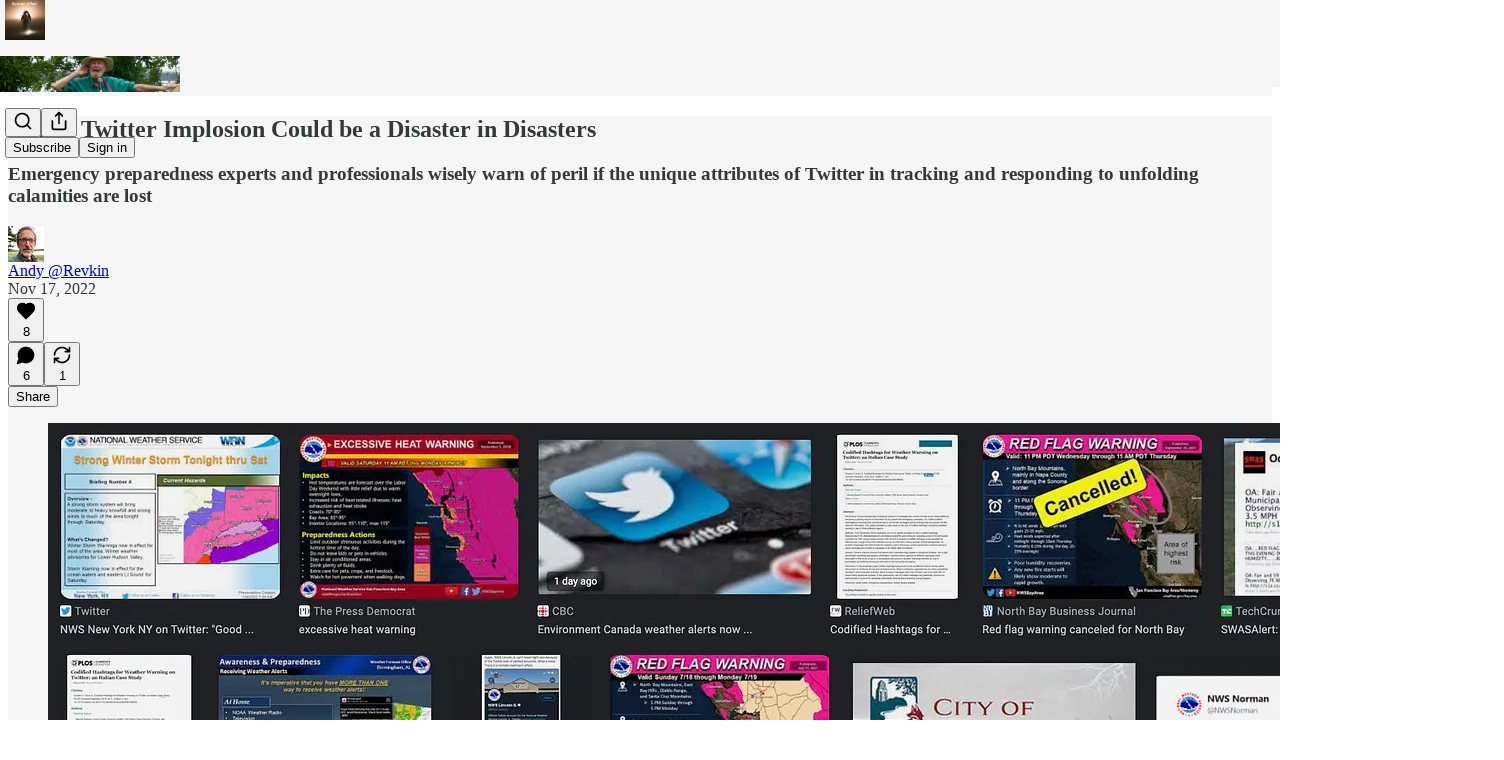

--- FILE ---
content_type: application/javascript; charset=UTF-8
request_url: https://revkin.substack.com/cdn-cgi/challenge-platform/scripts/jsd/main.js
body_size: 4474
content:
window._cf_chl_opt={VnHPF6:'b'};~function(t2,H,N,f,W,x,J,D){t2=E,function(G,o,tY,t1,i,U){for(tY={G:507,o:588,i:599,U:524,O:522,s:553,C:543,Q:589,K:547,k:509},t1=E,i=G();!![];)try{if(U=parseInt(t1(tY.G))/1*(parseInt(t1(tY.o))/2)+parseInt(t1(tY.i))/3+parseInt(t1(tY.U))/4+parseInt(t1(tY.O))/5*(-parseInt(t1(tY.s))/6)+-parseInt(t1(tY.C))/7+-parseInt(t1(tY.Q))/8+-parseInt(t1(tY.K))/9*(parseInt(t1(tY.k))/10),U===o)break;else i.push(i.shift())}catch(O){i.push(i.shift())}}(T,777709),H=this||self,N=H[t2(531)],f=function(tU,tX,tb,tD,tc,t3,o,i,U){return tU={G:564,o:556},tX={G:609,o:609,i:559,U:609,O:563,s:609,C:560,Q:559,K:560,k:609},tb={G:557},tD={G:557,o:560,i:505,U:573,O:579,s:505,C:573,Q:579,K:573,k:579,g:612,I:559,A:559,a:559,V:559,S:609,Z:609,R:505,m:559,y:563},tc={G:561,o:560},t3=t2,o=String[t3(tU.G)],i={'h':function(O){return O==null?'':i.g(O,6,function(s,t4){return t4=E,t4(tc.G)[t4(tc.o)](s)})},'g':function(O,s,C,t5,Q,K,I,A,V,S,Z,R,y,B,F,L,P,t0){if(t5=t3,O==null)return'';for(K={},I={},A='',V=2,S=3,Z=2,R=[],y=0,B=0,F=0;F<O[t5(tD.G)];F+=1)if(L=O[t5(tD.o)](F),Object[t5(tD.i)][t5(tD.U)][t5(tD.O)](K,L)||(K[L]=S++,I[L]=!0),P=A+L,Object[t5(tD.s)][t5(tD.C)][t5(tD.Q)](K,P))A=P;else{if(Object[t5(tD.i)][t5(tD.K)][t5(tD.k)](I,A)){if(256>A[t5(tD.g)](0)){for(Q=0;Q<Z;y<<=1,s-1==B?(B=0,R[t5(tD.I)](C(y)),y=0):B++,Q++);for(t0=A[t5(tD.g)](0),Q=0;8>Q;y=y<<1.15|1.79&t0,s-1==B?(B=0,R[t5(tD.A)](C(y)),y=0):B++,t0>>=1,Q++);}else{for(t0=1,Q=0;Q<Z;y=y<<1|t0,B==s-1?(B=0,R[t5(tD.a)](C(y)),y=0):B++,t0=0,Q++);for(t0=A[t5(tD.g)](0),Q=0;16>Q;y=y<<1.44|1&t0,s-1==B?(B=0,R[t5(tD.V)](C(y)),y=0):B++,t0>>=1,Q++);}V--,V==0&&(V=Math[t5(tD.S)](2,Z),Z++),delete I[A]}else for(t0=K[A],Q=0;Q<Z;y=y<<1|1.97&t0,B==s-1?(B=0,R[t5(tD.I)](C(y)),y=0):B++,t0>>=1,Q++);A=(V--,V==0&&(V=Math[t5(tD.Z)](2,Z),Z++),K[P]=S++,String(L))}if(A!==''){if(Object[t5(tD.R)][t5(tD.K)][t5(tD.k)](I,A)){if(256>A[t5(tD.g)](0)){for(Q=0;Q<Z;y<<=1,s-1==B?(B=0,R[t5(tD.V)](C(y)),y=0):B++,Q++);for(t0=A[t5(tD.g)](0),Q=0;8>Q;y=y<<1.42|t0&1.53,B==s-1?(B=0,R[t5(tD.I)](C(y)),y=0):B++,t0>>=1,Q++);}else{for(t0=1,Q=0;Q<Z;y=y<<1|t0,s-1==B?(B=0,R[t5(tD.V)](C(y)),y=0):B++,t0=0,Q++);for(t0=A[t5(tD.g)](0),Q=0;16>Q;y=y<<1.48|1&t0,B==s-1?(B=0,R[t5(tD.I)](C(y)),y=0):B++,t0>>=1,Q++);}V--,V==0&&(V=Math[t5(tD.Z)](2,Z),Z++),delete I[A]}else for(t0=K[A],Q=0;Q<Z;y=1.62&t0|y<<1.56,s-1==B?(B=0,R[t5(tD.V)](C(y)),y=0):B++,t0>>=1,Q++);V--,0==V&&Z++}for(t0=2,Q=0;Q<Z;y=t0&1|y<<1.12,s-1==B?(B=0,R[t5(tD.m)](C(y)),y=0):B++,t0>>=1,Q++);for(;;)if(y<<=1,s-1==B){R[t5(tD.A)](C(y));break}else B++;return R[t5(tD.y)]('')},'j':function(O,th,t6){return th={G:612},t6=t3,O==null?'':O==''?null:i.i(O[t6(tb.G)],32768,function(s,t7){return t7=t6,O[t7(th.G)](s)})},'i':function(O,s,C,t8,Q,K,I,A,V,S,Z,R,y,B,F,L,t0,P){for(t8=t3,Q=[],K=4,I=4,A=3,V=[],R=C(0),y=s,B=1,S=0;3>S;Q[S]=S,S+=1);for(F=0,L=Math[t8(tX.G)](2,2),Z=1;Z!=L;P=y&R,y>>=1,y==0&&(y=s,R=C(B++)),F|=Z*(0<P?1:0),Z<<=1);switch(F){case 0:for(F=0,L=Math[t8(tX.G)](2,8),Z=1;Z!=L;P=y&R,y>>=1,y==0&&(y=s,R=C(B++)),F|=Z*(0<P?1:0),Z<<=1);t0=o(F);break;case 1:for(F=0,L=Math[t8(tX.o)](2,16),Z=1;Z!=L;P=R&y,y>>=1,y==0&&(y=s,R=C(B++)),F|=Z*(0<P?1:0),Z<<=1);t0=o(F);break;case 2:return''}for(S=Q[3]=t0,V[t8(tX.i)](t0);;){if(B>O)return'';for(F=0,L=Math[t8(tX.G)](2,A),Z=1;Z!=L;P=R&y,y>>=1,y==0&&(y=s,R=C(B++)),F|=(0<P?1:0)*Z,Z<<=1);switch(t0=F){case 0:for(F=0,L=Math[t8(tX.U)](2,8),Z=1;Z!=L;P=R&y,y>>=1,y==0&&(y=s,R=C(B++)),F|=Z*(0<P?1:0),Z<<=1);Q[I++]=o(F),t0=I-1,K--;break;case 1:for(F=0,L=Math[t8(tX.o)](2,16),Z=1;L!=Z;P=R&y,y>>=1,y==0&&(y=s,R=C(B++)),F|=Z*(0<P?1:0),Z<<=1);Q[I++]=o(F),t0=I-1,K--;break;case 2:return V[t8(tX.O)]('')}if(K==0&&(K=Math[t8(tX.s)](2,A),A++),Q[t0])t0=Q[t0];else if(I===t0)t0=S+S[t8(tX.C)](0);else return null;V[t8(tX.Q)](t0),Q[I++]=S+t0[t8(tX.K)](0),K--,S=t0,K==0&&(K=Math[t8(tX.k)](2,A),A++)}}},U={},U[t3(tU.o)]=i.h,U}(),W={},W[t2(614)]='o',W[t2(527)]='s',W[t2(525)]='u',W[t2(596)]='z',W[t2(605)]='n',W[t2(517)]='I',W[t2(585)]='b',x=W,H[t2(576)]=function(G,o,i,U,tS,tV,ta,tM,s,C,Q,K,g,I){if(tS={G:582,o:529,i:501,U:607,O:606,s:601,C:607,Q:606,K:601,k:518,g:558,I:557,A:514,a:542},tV={G:613,o:557,i:568},ta={G:505,o:573,i:579,U:559},tM=t2,o===null||o===void 0)return U;for(s=c(o),G[tM(tS.G)][tM(tS.o)]&&(s=s[tM(tS.i)](G[tM(tS.G)][tM(tS.o)](o))),s=G[tM(tS.U)][tM(tS.O)]&&G[tM(tS.s)]?G[tM(tS.C)][tM(tS.Q)](new G[(tM(tS.K))](s)):function(A,tp,V){for(tp=tM,A[tp(tV.G)](),V=0;V<A[tp(tV.o)];A[V+1]===A[V]?A[tp(tV.i)](V+1,1):V+=1);return A}(s),C='nAsAaAb'.split('A'),C=C[tM(tS.k)][tM(tS.g)](C),Q=0;Q<s[tM(tS.I)];K=s[Q],g=Y(G,o,K),C(g)?(I='s'===g&&!G[tM(tS.A)](o[K]),tM(tS.a)===i+K?O(i+K,g):I||O(i+K,o[K])):O(i+K,g),Q++);return U;function O(A,V,tf){tf=E,Object[tf(ta.G)][tf(ta.o)][tf(ta.i)](U,V)||(U[V]=[]),U[V][tf(ta.U)](A)}},J=t2(575)[t2(569)](';'),D=J[t2(518)][t2(558)](J),H[t2(551)]=function(G,o,tR,te,i,U,O,s){for(tR={G:506,o:557,i:557,U:535,O:559,s:500},te=t2,i=Object[te(tR.G)](o),U=0;U<i[te(tR.o)];U++)if(O=i[U],O==='f'&&(O='N'),G[O]){for(s=0;s<o[i[U]][te(tR.i)];-1===G[O][te(tR.U)](o[i[U]][s])&&(D(o[i[U]][s])||G[O][te(tR.O)]('o.'+o[i[U]][s])),s++);}else G[O]=o[i[U]][te(tR.s)](function(C){return'o.'+C})},b();function e(tO,tt,G,o,i,U){return tO={G:590,o:595,i:511},tt=t2,G=H[tt(tO.G)],o=3600,i=Math[tt(tO.o)](+atob(G.t)),U=Math[tt(tO.o)](Date[tt(tO.i)]()/1e3),U-i>o?![]:!![]}function T(tL){return tL='4705984xHNbSi,__CF$cv$params,[native code],onreadystatechange,Function,send,floor,symbol,VnHPF6,POST,4289841GuxiLY,jsd,Set,source,loading,/jsd/oneshot/13c98df4ef2d/0.20369816793184944:1764469400:IP5E58rNVY1HTArbcx55i-9O6afAGrhNwCfrKm8i33E/,number,from,Array,postMessage,pow,success,error on cf_chl_props,charCodeAt,sort,object,chctx,isArray,appendChild,map,concat,createElement,contentWindow,toString,prototype,keys,29362STDfDZ,/cdn-cgi/challenge-platform/h/,8017090PnfoKi,cloudflare-invisible,now,chlApiRumWidgetAgeMs,getPrototypeOf,isNaN,onload,random,bigint,includes,api,open,style,10RIECVN,_cf_chl_opt,1694912nSRiBm,undefined,detail,string,DOMContentLoaded,getOwnPropertyNames,parent,document,navigator,msg,iframe,indexOf,body,/b/ov1/0.20369816793184944:1764469400:IP5E58rNVY1HTArbcx55i-9O6afAGrhNwCfrKm8i33E/,sid,readyState,addEventListener,display: none,d.cookie,6810307BtTKJP,function,chlApiClientVersion,onerror,9zoxovI,clientInformation,catch,timeout,Jxahl3,ontimeout,455538kHigZv,BHcSU3,NUDr6,RVDeMJYl,length,bind,push,charAt,xtHJTXl4U5GKzFBic3-n0Aa7DPfmEprwq+6oyVu$k19OR8ILhWe2sSYvQgMCbNjdZ,contentDocument,join,fromCharCode,XMLHttpRequest,tabIndex,chlApiSitekey,splice,split,stringify,error,mAxV0,hasOwnProperty,wfJU3,_cf_chl_opt;WVJdi2;tGfE6;eHFr4;rZpcH7;DMab5;uBWD2;TZOO6;NFIEc5;SBead5;rNss8;ssnu4;WlNXb1;QNPd6;BAnB4;Jxahl3;fLDZ5;fAvt5,BAnB4,/invisible/jsd,chlApiUrl,call,http-code:,event,Object,status,xhr-error,boolean,errorInfoObject,removeChild,98mGfriG'.split(','),T=function(){return tL},T()}function c(G,tA,tN,o){for(tA={G:501,o:506,i:513},tN=t2,o=[];G!==null;o=o[tN(tA.G)](Object[tN(tA.o)](G)),G=Object[tN(tA.i)](G));return o}function b(tF,tB,ty,tz,G,o,i,U,O){if(tF={G:590,o:519,i:539,U:603,O:540,s:540,C:528,Q:592},tB={G:539,o:603,i:592},ty={G:611},tz=t2,G=H[tz(tF.G)],!G)return;if(!e())return;(o=![],i=G[tz(tF.o)]===!![],U=function(tW,s){if(tW=tz,!o){if(o=!![],!e())return;s=h(),d(s.r,function(C){X(G,C)}),s.e&&z(tW(ty.G),s.e)}},N[tz(tF.i)]!==tz(tF.U))?U():H[tz(tF.O)]?N[tz(tF.s)](tz(tF.C),U):(O=N[tz(tF.Q)]||function(){},N[tz(tF.Q)]=function(tx){tx=tz,O(),N[tx(tB.G)]!==tx(tB.o)&&(N[tx(tB.i)]=O,U())})}function j(G,o,tw,tl){return tw={G:593,o:505,i:504,U:579,O:535,s:591},tl=t2,o instanceof G[tl(tw.G)]&&0<G[tl(tw.G)][tl(tw.o)][tl(tw.i)][tl(tw.U)](o)[tl(tw.O)](tl(tw.s))}function h(tq,td,i,U,O,s,C){td=(tq={G:502,o:534,i:521,U:541,O:566,s:536,C:617,Q:503,K:548,k:532,g:562,I:536,A:587},t2);try{return i=N[td(tq.G)](td(tq.o)),i[td(tq.i)]=td(tq.U),i[td(tq.O)]='-1',N[td(tq.s)][td(tq.C)](i),U=i[td(tq.Q)],O={},O=BAnB4(U,U,'',O),O=BAnB4(U,U[td(tq.K)]||U[td(tq.k)],'n.',O),O=BAnB4(U,i[td(tq.g)],'d.',O),N[td(tq.I)][td(tq.A)](i),s={},s.r=O,s.e=null,s}catch(Q){return C={},C.r={},C.e=Q,C}}function E(t,G,o){return o=T(),E=function(i,l,H){return i=i-500,H=o[i],H},E(t,G)}function z(U,O,tk,ti,s,C,Q,K,k,g,I,A){if(tk={G:533,o:571,i:590,U:508,O:523,s:597,C:537,Q:577,K:565,k:520,g:598,I:550,A:552,a:567,V:523,S:574,Z:578,R:523,m:555,y:512,n:523,B:554,F:545,v:523,L:572,P:586,t0:615,tw:602,tg:600,tI:594,tA:556},ti=t2,!M(.01))return![];C=(s={},s[ti(tk.G)]=U,s[ti(tk.o)]=O,s);try{Q=H[ti(tk.i)],K=ti(tk.U)+H[ti(tk.O)][ti(tk.s)]+ti(tk.C)+Q.r+ti(tk.Q),k=new H[(ti(tk.K))](),k[ti(tk.k)](ti(tk.g),K),k[ti(tk.I)]=2500,k[ti(tk.A)]=function(){},g={},g[ti(tk.a)]=H[ti(tk.V)][ti(tk.S)],g[ti(tk.Z)]=H[ti(tk.R)][ti(tk.m)],g[ti(tk.y)]=H[ti(tk.n)][ti(tk.B)],g[ti(tk.F)]=H[ti(tk.v)][ti(tk.L)],I=g,A={},A[ti(tk.P)]=C,A[ti(tk.t0)]=I,A[ti(tk.tw)]=ti(tk.tg),k[ti(tk.tI)](f[ti(tk.tA)](A))}catch(a){}}function d(G,o,tQ,tC,ts,tr,tT,i,U){tQ={G:590,o:565,i:520,U:598,O:508,s:523,C:597,Q:604,K:519,k:550,g:552,I:515,A:546,a:594,V:556,S:570},tC={G:584},ts={G:583,o:610,i:580},tr={G:550},tT=t2,i=H[tT(tQ.G)],U=new H[(tT(tQ.o))](),U[tT(tQ.i)](tT(tQ.U),tT(tQ.O)+H[tT(tQ.s)][tT(tQ.C)]+tT(tQ.Q)+i.r),i[tT(tQ.K)]&&(U[tT(tQ.k)]=5e3,U[tT(tQ.g)]=function(tE){tE=tT,o(tE(tr.G))}),U[tT(tQ.I)]=function(tG){tG=tT,U[tG(ts.G)]>=200&&U[tG(ts.G)]<300?o(tG(ts.o)):o(tG(ts.i)+U[tG(ts.G)])},U[tT(tQ.A)]=function(to){to=tT,o(to(tC.G))},U[tT(tQ.a)](f[tT(tQ.V)](JSON[tT(tQ.S)](G)))}function Y(G,o,i,tI,tH,U){tH=(tI={G:549,o:607,i:616,U:544},t2);try{return o[i][tH(tI.G)](function(){}),'p'}catch(O){}try{if(o[i]==null)return o[i]===void 0?'u':'x'}catch(s){return'i'}return G[tH(tI.o)][tH(tI.i)](o[i])?'a':o[i]===G[tH(tI.o)]?'p5':!0===o[i]?'T':o[i]===!1?'F':(U=typeof o[i],tH(tI.U)==U?j(G,o[i])?'N':'f':x[U]||'?')}function X(i,U,tv,tj,O,s,C){if(tv={G:510,o:519,i:610,U:602,O:538,s:581,C:610,Q:530,K:608,k:602,g:571,I:526,A:530},tj=t2,O=tj(tv.G),!i[tj(tv.o)])return;U===tj(tv.i)?(s={},s[tj(tv.U)]=O,s[tj(tv.O)]=i.r,s[tj(tv.s)]=tj(tv.C),H[tj(tv.Q)][tj(tv.K)](s,'*')):(C={},C[tj(tv.k)]=O,C[tj(tv.O)]=i.r,C[tj(tv.s)]=tj(tv.g),C[tj(tv.I)]=U,H[tj(tv.A)][tj(tv.K)](C,'*'))}function M(G,tu,t9){return tu={G:516},t9=t2,Math[t9(tu.G)]()<G}}()